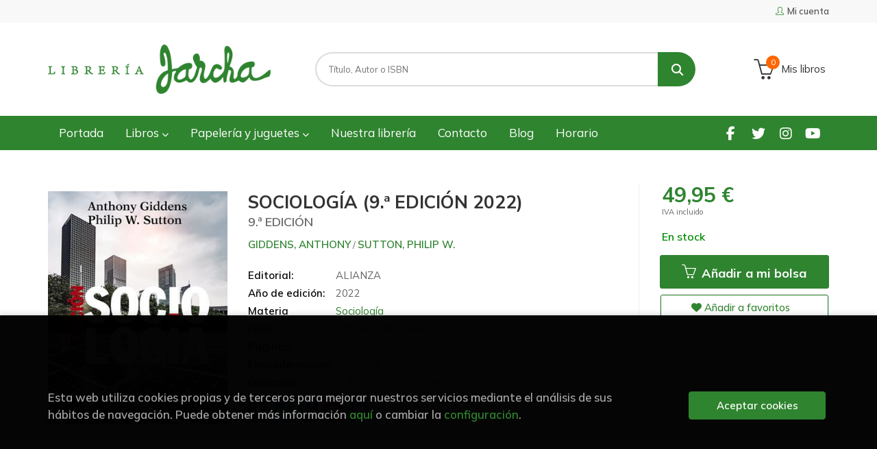

--- FILE ---
content_type: text/html; charset=UTF-8
request_url: https://www.libreriajarcha.es/libro/sociologia-9-edicion-2022_335555
body_size: 11815
content:
<!DOCTYPE html>
<html lang="es">
<head>
    <title>SOCIOLOGÍA (9.ª EDICIÓN 2022). 9.ª EDICIÓN. GIDDENS, ANTHONY; SUTTON, PHILIP W.. Libro en papel. 9788413629445 Librería Jarcha</title>
    <meta charset="utf-8">
    <meta name="viewport" content="width=device-width, initial-scale=1.0">
    <meta name="description" content="SOCIOLOGÍA (9.ª EDICIÓN 2022). 9.ª EDICIÓN, GIDDENS, ANTHONY; SUTTON, PHILIP W., 49,95&euro;. La novena edición revisada y actualizada de la Sociología de Gid...">
    <meta name="keywords" content="SOCIOLOGÍA (9.ª EDICIÓN 2022). 9.ª EDICIÓN, GIDDENS, ANTHONY; SUTTON, PHILIP W.">
    <meta name="revisit" content="15 days">
    <meta name="revisit-after" content="1 days">
        <link rel="image_src" href="https://www.libreriajarcha.es/imagenes/9788413/978841362944.JPG">
    <meta property="og:type" content="product">
    <meta property="og:image" content="https://www.libreriajarcha.es/imagenes/9788413/978841362944.JPG">
    <meta property="og:url" content="https://www.libreriajarcha.es/libro/sociologia-9-edicion-2022_335555">
    <meta property="og:title" content="SOCIOLOGÍA (9.ª EDICIÓN 2022). 9.ª EDICIÓN">
    <meta property="og:description" content="SOCIOLOGÍA (9.ª EDICIÓN 2022). 9.ª EDICIÓN, GIDDENS, ANTHONY; SUTTON, PHILIP W., 49,95&euro;. La novena edición revisada y actualizada de la Sociología de Gid...">
    
            
            <meta name="robots" content="index,follow">
        
        <link rel="canonical" href="https://www.libreriajarcha.es/libro/sociologia-9-edicion-2022_335555">
            
    <link rel="stylesheet" href="https://cdnjs.cloudflare.com/ajax/libs/simple-line-icons/2.4.1/css/simple-line-icons.css">
    <link rel="stylesheet" type="text/css" href="https://cdnjs.cloudflare.com/ajax/libs/bootstrap3-dialog/1.34.5/css/bootstrap-dialog.min.css">
        <link rel="stylesheet" type="text/css" href="/lightbox/css/lightbox.css">
        <link rel="stylesheet" type="text/css" href="/css/style.css">
    <link rel="stylesheet" type="text/css" href="/css/custom.css?v=1">
    <link type="image/x-icon" rel="shortcut icon" href="/images/favicon.ico">



    <!-- alternativa http://schema.org/Organization, igual pero hay que quitar priceRange -->
    <script type="application/ld+json">
    {
    "@context" : "http://schema.org",
    "@type" : "Store",
    "name" : "Librería Jarcha",
    "url" : "https://www.libreriajarcha.es",
    "logo": "https://www.libreriajarcha.es/images/logo-white.png",
    "address": {
        "@type": "PostalAddress",
        "addressLocality": "Madrid",
        "addressRegion": "España",
        "postalCode": "28032",
        "streetAddress": "Calle Lago Erie, 6"
    },
    "priceRange": "$$",
    "image": "https://www.libreriajarcha.es/images/logo.png",
    "telephone": "(+34) 917762412",
    "email": "pedidos@libreriajarcha.es",
    "sameAs" : [
            "https://www.facebook.com/profile.php?id=100095051732850",            "https://twitter.com/libreriajarcha",            "https://www.instagram.com/libreriajarcha/",            "https://www.youtube.com/channel/UC8x6Xpfv1h6T9rMPnx-5b0A"    
    ]
    }
    </script>
    <script type="application/ld+json">
    {
    "@context": "http://schema.org",
    "@type": "WebSite",
    "url": "https://www.libreriajarcha.es",
    "potentialAction": {
        "@type": "SearchAction",
        "target": "https://www.libreriajarcha.es/busqueda/listaLibros.php?tipoBus=full&palabrasBusqueda={search_term_string}",
        "query-input": "required name=search_term_string"
    }
    }
    </script>
    
    <!-- COMENTARIO: Existe el atributo itemCondition para describir el estado de un producto.
    "itemCondition": "$array.campo_estado_libro" -->
    <script type="application/ld+json">
        {
            "@context": "http://schema.org",
            "@type": "Book",
            "name": "SOCIOLOGÍA (9.ª EDICIÓN 2022)",
            "author": "GIDDENS, ANTHONY/ SUTTON, PHILIP W.",
                        "publisher": "ALIANZA",
                        "datePublished": "2022",
                
            "isbn": "978-84-1362-944-5",
                
            "numberOfPages": "1208",
                                    "genre": "El libro universitario. Manuales",
                        "offers": {
                "@type": "Offer",
                "price": "49.95",
                "url": "https://www.libreriajarcha.es/libro/sociologia-9-edicion-2022_335555",
                                "availability": "http://schema.org/InStock",
                                "priceCurrency": "EUR"
            },
                                                "description": " La novena edición revisada y actualizada de la Sociología de Giddens y Sutton sigue siendo la introducción más completa y rigurosa a esta disciplina. Presenta de forma accesible y directa tanto los debates clásicos y las ideas más complejas como los últimos desarrollos globales. Aporta un fundamento sólido a los elementos básicos de la sociología, su finalidad, su metodología y sus teorías; un examen detallado de los temas clave de la vida social, desde el género hasta la vida personal y la pobreza, la globalización, los medios de comunicación y la política; ejemplos de qué puede aportar la sociología en los debates de nuestro tiempo, como el cambio climático, la creciente desigualdad y polarización en todo el mundo. Como en otras ediciones, se anima al lector a que reflexione sobre las cuestiones más importantes, así como sobre las estrategias y métodos de investigación, y a que identifique los temas sociológicos en artefactos culturales como novelas, películas, etc. y cuenta con abundantes materiales pedagógicos. ",
                        "image": "https://www.libreriajarcha.es/imagenes/9788413/978841362944.JPG"
            }
    </script>
    </head>
<body class="page-detalle" onload="" >

            <header id="header" class="header-1">
	<div class="header-top">
	    <div class="container">
	        <!--MENU MI CUENTA-->
	        <div id="account" class="dropdown">
	            					<a href="https://www.libreriajarcha.es/registro/autenticacion.php"><i class="icon-user icon"></i><span class="btn-login hidden-xs">Mi cuenta</span></a>
					        </div>
	        <!--FIN MENU MI CUENTA-->

			
			<div class="cart-mobile visible-xs">
                <span id="numArticulosMini" class="cantidad-mobile numArticulos">0</span>
                                <a class="btntwo" href="/cesta/cestaCompra.php"><i class="icon icon-bag"></i></a>
                            </div>

            <div id="nav-header" class="hidden-xs">
                <ul>
                
                </ul>
            </div>

            <button type="button" class="navbar-toggle" data-toggle="collapse" data-target="#navbar-collapse-1">
                <span class="sr-only"></span>
                <span class="icon-bar"></span>
                <span class="icon-bar"></span>
                <span class="icon-bar"></span>
            </button>
		</div>
	</div> <!--/header-top-->

	<div class="header-middle">
    	<div class="container">
    		<div class="row">
		        <div id="logotipo" class="col-sm-4">
		            <a href="/index.php">
		                <img class="hidden-xs" title="Ir a la página de inicio" alt="Librería Jarcha" src="/images/logo.png">
		                <img class="visible-xs" title="Ir a la página de inicio" alt="Librería Jarcha" src="/images/logo-white.png">
		            </a>
		        </div>
				<div id="search" class="col-sm-6">
	                <form name="formBusRapida" id="busqueda" action="/busqueda/listaLibros.php" method="get" onsubmit="return busRapida()">
	                    <input type="hidden" name="tipoBus" id="tipoBus" value="full">
	                    <input class="search-text" type="text" name="palabrasBusqueda" placeholder="Título, Autor o ISBN">
	                    <!-- <input type="submit" name="boton" value="" class="btntwo search"> -->
	                    <button class="btntwo search" title="Buscar" type="submit"><i class="fa fa-search"></i></button>
	                    	                </form>
	                <a class="avanzado hidden-xs" href="/busqueda/buscadorAvanzado.php">
	                    <span class="fa fa-angle-right"></span>
	                    Búsqueda avanzada
	                </a>
				</div>
				<div id="cart" class="hidden-xs col-sm-2">
	                <ul id="cart-fixed">
	                    <li id="tt_products_minibasket">
	                        	                            <a class="btn-cart" href="/cesta/cestaCompra.php"><i class="icon icon-basket"></i> <span class="cart-txt">Mis libros</span> <span class="numArticulos">0</span></a>
	                        	                        <ul id="contentMiniCesta">
	                            <li id="miniCesta">
	                                
	                            </li>
	                            <li>
																		<a class="btn-cart-checkout" href="/cesta/cestaCompra.php">Ver Mi Compra</a>
										                            </li>
	                        </ul>
	                    </li>
	                </ul>
				</div>
			</div>
		</div>
	</div><!--/header-middle-->

	<div class="header-nav">
    	<div class="container">
		        <nav class="navbar navbar-default" role="navigation">
	               <div class="collapse navbar-collapse" id="navbar-collapse-1">
	                    <ul class="nav navbar-nav">
	                        		                        <li ><a href="/index.php"><span>Portada</span></a></li>
	
																										<li class="dropdown">
										<a href="/home_libros" class="dropdown-toggle" data-toggle="dropdown">Libros <i class="fas fa-chevron-down"></i></a>
										<ul class="dropdown-menu dropdown-menu-cabecera">
											<ul class="menu-explorar">
																							</ul>
																						<span class="main-nav-title">Estanterías</span>
											<ul class="menu-materias">
																								<li >
													<a href="/libros-de/literatura-01/" title="Literatura">Literatura</a>
												</li>
																								<li >
													<a href="/libros-de/infantil-03/" title="Infantil">Infantil</a>
												</li>
																								<li >
													<a href="/libros-de/juvenil-05/" title="Juvenil">Juvenil</a>
												</li>
																								<li >
													<a href="/libros-de/libros-ilustrados-06/" title="Libros ilustrados">Libros ilustrados</a>
												</li>
																								<li >
													<a href="/libros-de/comic-y-novela-grafica-07/" title="Cómic y novela gráfica">Cómic y novela gráfica</a>
												</li>
																								<li >
													<a href="/libros-de/poesia-09/" title="Poesía">Poesía</a>
												</li>
																								<li >
													<a href="/libros-de/teatro-10/" title="Teatro">Teatro</a>
												</li>
																								<li >
													<a href="/libros-de/filosofia-13/" title="Filosofía">Filosofía</a>
												</li>
																								<li >
													<a href="/libros-de/mujer-y-feminismo-15/" title="Mujer y feminismo">Mujer y feminismo</a>
												</li>
																								<li >
													<a href="/libros-de/lgtb-16/" title="LGTB+">LGTB+</a>
												</li>
																								<li >
													<a href="/libros-de/ciencia-ficcion-17/" title="Ciencia ficción">Ciencia ficción</a>
												</li>
																								<li >
													<a href="/libros-de/novela-negra-misterio-y-terror--18/" title="Novela negra, misterio y terror ">Novela negra, misterio y terror </a>
												</li>
																								<li >
													<a href="/libros-de/cocina-y-gastronomia-19/" title="Cocina y gastronomía">Cocina y gastronomía</a>
												</li>
																								<li >
													<a href="/libros-de/deportes-y-juegos-20/" title="Deportes y juegos">Deportes y juegos</a>
												</li>
																								<li >
													<a href="/libros-de/actividades-y-manualidades-22/" title="Actividades y manualidades">Actividades y manualidades</a>
												</li>
																								<li >
													<a href="/libros-de/pop-up--23/" title="Pop-up ">Pop-up </a>
												</li>
																								<li >
													<a href="/libros-de/madrid-24/" title="Madrid">Madrid</a>
												</li>
																								<li >
													<a href="/libros-de/artes-25/" title="Artes">Artes</a>
												</li>
																								<li >
													<a href="/libros-de/ciencias-sociales-26/" title="Ciencias sociales">Ciencias sociales</a>
												</li>
																								<li >
													<a href="/libros-de/ciencias-y-tecnologia-27/" title="Ciencias y tecnología">Ciencias y tecnología</a>
												</li>
																								<li >
													<a href="/libros-de/cuerpo-y-mente-29/" title="Cuerpo y mente">Cuerpo y mente</a>
												</li>
																								<li >
													<a href="/libros-de/filologia-e-idiomas-30/" title="Filología e idiomas">Filología e idiomas</a>
												</li>
																								<li >
													<a href="/libros-de/economia-y-derecho-31/" title="Economía y derecho">Economía y derecho</a>
												</li>
																								<li >
													<a href="/libros-de/guias-y-mapas-32/" title="Guías y mapas">Guías y mapas</a>
												</li>
																								<li >
													<a href="/libros-de/texto-33/" title="Texto">Texto</a>
												</li>
																								<li >
													<a href="/libros-de/cuadernos-de-vacaciones-34/" title="Cuadernos de Vacaciones">Cuadernos de Vacaciones</a>
												</li>
																								<li >
													<a href="/libros-de/cuadernos-y-material-de-apoyo-35/" title="Cuadernos y material de apoyo">Cuadernos y material de apoyo</a>
												</li>
																								<li >
													<a href="/libros-de/ingles-36/" title="Inglés">Inglés</a>
												</li>
												
											</ul>
																					</ul>
									</li>
																		<li class="dropdown">
										<a href="/home_papeleria-juguetes" class="dropdown-toggle" data-toggle="dropdown">Papelería y juguetes  <i class="fas fa-chevron-down"></i></a>
										<ul class="dropdown-menu dropdown-menu-cabecera">
											<ul class="menu-explorar">
																							</ul>
																						<span class="main-nav-title">Estanterías</span>
											<ul class="menu-materias">
																								<li >
													<a href="/productos-de/papeleria-y-regalos-70/" title="Papelería y regalos">Papelería y regalos</a>
												</li>
																								<li >
													<a href="/productos-de/juguetes-y-juegos-educativos-71/" title="Juguetes y juegos educativos">Juguetes y juegos educativos</a>
												</li>
																								<li >
													<a href="/productos-de/juegos-de-mesa-72/" title="Juegos de mesa">Juegos de mesa</a>
												</li>
												
											</ul>
																					</ul>
									</li>
									
																	                        <li ><a href="/quienes-somos"><span>Nuestra librería</span></a></li>
	
																	                        <li ><a href="/contacto"><span>Contacto</span></a></li>
	
																	                        <li ><a href="/noticias/noticias.php"><span>Blog</span></a></li>
	
																	                        <li ><a href="/horario"><span>Horario</span></a></li>
	
															

	                        

	                        						</ul>

	                    	                    <ul class="social-networks hidden-xs">
	                        	                        <li class="facebook">
	                            <a title="FACEBOOK" target="_blank" href="https://www.facebook.com/profile.php?id=100095051732850"><i class="fa fa-facebook"></i></a>
	                        </li>
	                        	                        <li class="twitter">
	                            <a title="TWITTER" target="_blank" href="https://twitter.com/libreriajarcha"><i class="fa fa-twitter"></i></a>
	                        </li>
	                        	                        <li class="instagram">
	                            <a title="INSTAGRAM" target="_blank" href="https://www.instagram.com/libreriajarcha/"><i class="fa fa-instagram"></i></a>
	                        </li>
	                        	                        <li class="youtube">
	                            <a title="YOUTUBE" target="_blank" href="https://www.youtube.com/channel/UC8x6Xpfv1h6T9rMPnx-5b0A"><i class="fa fa-youtube"></i></a>
	                        </li>
	                        
	                    </ul>
	                    
					</div>
				</div>
    	</div>
    </div><!--/header-nav-->
</header>
    
<div class="container main-container">
    <div class="row">

 
<div class="content col-md-12">
    <div class="row">

        <div class="fichaDetalle col-sm-9">
            <div class="row">

                <div id="detimg" class="col-sm-4">
                                        <img width="267" height="400" id="detportada" src="https://www.libreriajarcha.es/imagenes/9788413/978841362944.JPG" alt="SOCIOLOGÍA (9.ª EDICIÓN 2022)" title="SOCIOLOGÍA (9.ª EDICIÓN 2022)">
                                                            
                                            <a id="9788413629445" class="googlebooks" style="display:none" onclick="ProcessPreview('9788413629445')"></a>
                    
                                        
                    
                                
                </div>
			
                <dl class="summary col-md-8 col-sm-8">
                    <h1 id="titulo">SOCIOLOGÍA (9.ª EDICIÓN 2022)</h1>
                                        <h2>9.ª EDICIÓN</h2>
                                        <p id="autor">                    		<span class="nomesigas" data-link="L2F1dG9yL2dpZGRlbnMtYW50aG9ueS8=">GIDDENS, ANTHONY</span>		            /        		<span class="nomesigas" data-link="L2F1dG9yL3N1dHRvbi1waGlsaXAtdy0v"> SUTTON, PHILIP W.</span>		    





</p>
                    
                    <div class="precioDetalle-mobile precioDetalle">
                        <div class="wraper-precioDetalle">
                                                            <div class="infoprices">
                                    <span class="despues">49,95 &euro;</span>
                                </div>
                                <!-- poner 0 en lugar de 9999 para que se muestre el $ de impuesto -->
                                <div class="iva"> IVA incluido</div>
                                                                             
                        </div>
                        
                                                    <div class="disponibilidad green" id="disponibilidad" >
                                En stock                            </div>
                                            </div>				
                    
                                            <dt>Editorial:</dt>
                                                <dd  class="editorial"><span class="nomesigas" data-link="L2VkaXRvcmlhbC9hbGlhbnphLzM0Ny8=">ALIANZA</span></dd>
                                                                
                                        
                                                                    <dt>Año de edición: </dt>
                        <dd>2022</dd>
                                                                
                                        <dt>Materia</dt>
                    <dd><a href="/libros-de/sociologia-2606/" class="" title="Mostrar todos los libros de la materia">Sociología</a></dd>
                                        
                        
                    <dt>ISBN:</dt>
                    <dd>978-84-1362-944-5</dd>
                    <div class="clear"></div>
                                        
                                        <dt>Páginas:</dt>
                    <dd>1208</dd>
                    <div class="clear"></div>
                                        
                                                                        <dt>Encuadernación:</dt>
                                                <dd>RÚSTICA</dd>
                        <div class="clear"></div>
                    
                                                            
                                        
                    
                    
                                            <dt>Colección: </dt>
                                                <dd><a href="/editorial/alianza/347/coleccion/el-libro-universitario-manuales/2154" title="Mostrar todos los artículos de esta editorial y colección">El libro universitario. Manuales</a></dd>
                                                <div class="clear"></div>
                    
                                        <div id="share-links"></div>
                    
                                                                                                 
                </dl>

            </div>
		</div> <!-- fin fichaDetalle-->
    
        <div class="price-col col-sm-3">
            <div class="precioDetalle">
                <div class="wraper-precioDetalle">
                                            <div class="infoprices">
                            <span class="despues">49,95 &euro;</span>
                        </div>
                        <!-- poner 0 en lugar de 9999 para que se muestre el $ de impuesto -->
                        <div class="iva"> IVA incluido</div>
						                                     
                </div>
				
				                <div class="disponibilidad green" id="disponibilidad2">
                    En stock                </div>
				            </div>

                        
            
                        
			<div class="cta-wrapper">
				                    <button id="botonComprar" data-id="335555" class="btn buy" title="Añadir a Mis libros"><span class="icon icon-basket"></span> Añadir a mi bolsa</button>
					
					                    
                    							</div>

            
              
            
                      
                        
                        
            			
			                                 
            			
			            <div class="wraper-detalle">
                <span class="btn btn-secondary btn-lg btn-block btnfavoritos nomesigas" data-link="L2Zhdm9yaXRvcy9pbnNGYXZvcml0by5waHA/Y29kQXJ0aWN1bG89MzM1NTU1">
                    <i class="fa fa-heart"></i>
                    Añadir a favoritos
                </span>
            </div>
             
						
						
			        </div>

    </div>

    <div class="row">
		
        <div id="detpestanias" class="col-md-12">
            <ul id="detnavtab">
                            <li><a href="#tabsinopsis">Sinopsis</a></li>
                                                </ul>

            <div class="clear"></div>

            
                        <div id="tabsinopsis" >
                                                <p class="bodytext">La novena edición revisada y actualizada de la Sociología de Giddens y Sutton sigue siendo la introducción más completa y rigurosa a esta disciplina. Presenta de forma accesible y directa tanto los debates clásicos y las ideas más complejas como los últimos desarrollos globales. Aporta un fundamento sólido a los elementos básicos de la sociología, su finalidad, su metodología y sus teorías; un examen detallado de los temas clave de la vida social, desde el género hasta la vida personal y la pobreza, la globalización, los medios de comunicación y la política; ejemplos de qué puede aportar la sociología en los debates de nuestro tiempo, como el cambio climático, la creciente desigualdad y polarización en todo el mundo. Como en otras ediciones, se anima al lector a que reflexione sobre las cuestiones más importantes, así como sobre las estrategias y métodos de investigación, y a que identifique los temas sociológicos en artefactos culturales como novelas, películas, etc. y cuenta con abundantes materiales pedagógicos. </p>
                            </div>
            
            
                    </div><!--detpestanias-->

                <div class="block col-md-12">
            <h2 class="title">Artículos relacionados</h2>
            <ul class="listado_libros books grid">
                                    <li class="item">
                        
    <div class="portada">
        <div>
            <a href="/libro/cronofobia_359686"><img width="145" height="218" class="foto" src="https://www.libreriajarcha.es/imagenes/9788410/978841031387.JPG" alt="CRONOFOBIA" title="CRONOFOBIA">
                        
            
                        </a>
        </div>
    </div>
    <form>
        <dl class="dublincore">
            <dd class="title"><a href="/libro/cronofobia_359686" title="CRONOFOBIA">CRONOFOBIA</a></dd>
            <dd class="creator">                        FANJUL, SERGIO C.    
</dd>
            <!--<dd class="publisher">ARPA Y ALFIL EDITORES, S.L.</dd>
            <dd>01/11/2025</dd>-->

                            <dd class="mulsinop">En un mundo que acelera sin descanso, aprender a vivir el tiempo es un acto de resistencia. 	Este libro aborda la cronofobia, ese vértigo cotidiano al paso del tiempo. ...</dd>
            
                            <dd class="disponibilidad green" > En stock</dd>
                    </dl>
        
        <div class="botones">
            <p class="precio">
                                    <strong>19,90 &euro;</strong>
                            </p>
                        <div class="formulario">
                                <button id="href_dispo_359686" style="" data-id="359686" class="btntwo botonComprar" title="Añadir a Mis libros">Comprar</button>
                            </div>
                    </div>
        
    </form>
                    </li>
                                    <li class="item">
                        
    <div class="portada">
        <div>
            <a href="/libro/el-cuerpo-enunciado_357986"><img width="145" height="218" class="foto" src="https://www.libreriajarcha.es/imagenes/9788432/978843232121.JPG" alt="EL CUERPO ENUNCIADO" title="EL CUERPO ENUNCIADO">
                        
            
                        </a>
        </div>
    </div>
    <form>
        <dl class="dublincore">
            <dd class="title"><a href="/libro/el-cuerpo-enunciado_357986" title="EL CUERPO ENUNCIADO">EL CUERPO ENUNCIADO</a></dd>
            <dd class="creator">                        CEREZO ALPRESA, PABLO    
</dd>
            <!--<dd class="publisher">SIGLO XXI</dd>
            <dd>01/05/2025</dd>-->

                            <dd class="mulsinop">¿El tatuaje nos distingue o nos une? ¿Qué dice sobre nuestra relación con el trabajo? ¿Y con lo político? ¿Nos tatuamos porque tenemos miedo del olvido y del paso del tiempo? ¿Puede el tatuaje ayudarnos a explicar el Brexit? ¿Tienen algo en común los tatuajes y las teorías de la conspiración? ¿Y si el mito de Narciso fuese exactamente al revés de cómo nos lo han contado? Desde ...</dd>
            
                            <dd class="disponibilidad green" > En stock</dd>
                    </dl>
        
        <div class="botones">
            <p class="precio">
                                    <strong>16,90 &euro;</strong>
                            </p>
                        <div class="formulario">
                                <button id="href_dispo_357986" style="" data-id="357986" class="btntwo botonComprar" title="Añadir a Mis libros">Comprar</button>
                            </div>
                    </div>
        
    </form>
                    </li>
                                    <li class="item">
                        
    <div class="portada">
        <div>
            <a href="/libro/no-hemos-odiado-a-pobres-cien-cartas-centenario-1923-2023_346026"><img width="145" height="218" class="foto" src="https://www.libreriajarcha.es/imagenes/9788478/978847884959.JPG" alt="NO HEMOS ODIADO A POBRES:CIEN CARTAS CENTENARIO 1923-2023" title="NO HEMOS ODIADO A POBRES:CIEN CARTAS CENTENARIO 1923-2023">
                        
            
                        </a>
        </div>
    </div>
    <form>
        <dl class="dublincore">
            <dd class="title"><a href="/libro/no-hemos-odiado-a-pobres-cien-cartas-centenario-1923-2023_346026" title="NO HEMOS ODIADO A POBRES:CIEN CARTAS CENTENARIO 1923-2023">NO HEMOS ODIADO A POBRES:CIEN CARTAS CENTENARIO 1923-2023</a></dd>
            <dd class="creator">                        MILANI, LORENZO    
</dd>
            <!--<dd class="publisher">POPULAR</dd>
            <dd>01/11/2023</dd>-->

                            <dd class="mulsinop">¿Odiarlos? No. Solo ignorarlos, medio adormilados como estamos. Igual que a las mujeres, no hace tanto, o al deterioro del planeta, que nadie tenía en cuenta y hasta lo niegan. Lo malo de los pobres es confundirlos con los mendigos de la calle, e ignorar que son mayoría en la tierra y podrían cambiarlo todo. Hasta la Iglesia y sus escuelas los pueden olvidar. Todo es distinto e...</dd>
            
                            <dd class="disponibilidad green" > En stock</dd>
                    </dl>
        
        <div class="botones">
            <p class="precio">
                                    <strong>24,50 &euro;</strong>
                            </p>
                        <div class="formulario">
                                <button id="href_dispo_346026" style="" data-id="346026" class="btntwo botonComprar" title="Añadir a Mis libros">Comprar</button>
                            </div>
                    </div>
        
    </form>
                    </li>
                                    <li class="item">
                        
    <div class="portada">
        <div>
            <a href="/libro/capitalismo-y-colonizacion-mental_339832"><img width="145" height="218" class="foto" src="https://www.libreriajarcha.es/imagenes/9788411/978841148262.JPG" alt="CAPITALISMO Y COLONIZACIÓN MENTAL" title="CAPITALISMO Y COLONIZACIÓN MENTAL">
                        
            
                        </a>
        </div>
    </div>
    <form>
        <dl class="dublincore">
            <dd class="title"><a href="/libro/capitalismo-y-colonizacion-mental_339832" title="CAPITALISMO Y COLONIZACIÓN MENTAL">CAPITALISMO Y COLONIZACIÓN MENTAL</a></dd>
            <dd class="creator">                        MUHLMANN, DAVID    
</dd>
            <!--<dd class="publisher">ALIANZA</dd>
            <dd>01/04/2023</dd>-->

                            <dd class="mulsinop">Bien entrado ya el siglo XXI, parece haber pocas dudas acerca de que el capitalismo domina el planeta. Vivimos, sin embargo, en un "capitalismo avanzado" en que se imponen apariencias de emancipación subjetiva, como organizaciones "ágiles" y participativas, el fomento del emprendimiento individual o jefaturas "liberales". Pero ¿somos conscientes de dónde proviene todo esto y de...</dd>
            
                            <dd class="disponibilidad green" > En stock</dd>
                    </dl>
        
        <div class="botones">
            <p class="precio">
                                    <strong>11,95 &euro;</strong>
                            </p>
                        <div class="formulario">
                                <button id="href_dispo_339832" style="" data-id="339832" class="btntwo botonComprar" title="Añadir a Mis libros">Comprar</button>
                            </div>
                    </div>
        
    </form>
                    </li>
                                    <li class="item">
                        
    <div class="portada">
        <div>
            <a href="/libro/los-acumuladores-de-riqueza_332592"><img width="145" height="218" class="foto" src="https://www.libreriajarcha.es/imagenes/9788413/978841362860.JPG" alt="LOS ACUMULADORES DE RIQUEZA" title="LOS ACUMULADORES DE RIQUEZA">
                        
            
                        </a>
        </div>
    </div>
    <form>
        <dl class="dublincore">
            <dd class="title"><a href="/libro/los-acumuladores-de-riqueza_332592" title="LOS ACUMULADORES DE RIQUEZA">LOS ACUMULADORES DE RIQUEZA</a></dd>
            <dd class="creator">                        COLLINS, CHUCK    
</dd>
            <!--<dd class="publisher">ALIANZA</dd>
            <dd>01/05/2022</dd>-->

                            <dd class="mulsinop">Uno de los rasgos más perversos que caracterizan el mundo actual es la creciente y cada vez más obscena desigualdad económica entre una ínfima minoría de la población, estimada en un 0,1%, que acumula la mayor parte de la riqueza del planeta (un mundo paralelo de privilegiados por lo común oculto y desconocido que hace caso omiso de leyes y tributaciones), y el resto. En esta m...</dd>
            
                            <dd class="disponibilidad green" > En stock</dd>
                    </dl>
        
        <div class="botones">
            <p class="precio">
                                    <strong>13,95 &euro;</strong>
                            </p>
                        <div class="formulario">
                                <button id="href_dispo_332592" style="" data-id="332592" class="btntwo botonComprar" title="Añadir a Mis libros">Comprar</button>
                            </div>
                    </div>
        
    </form>
                    </li>
                                    <li class="item">
                        
    <div class="portada">
        <div>
            <a href="/libro/la-revuelta-de-las-putas_326127"><img width="145" height="218" class="foto" src="https://www.libreriajarcha.es/imagenes/9788466/978846666885.JPG" alt="LA REVUELTA DE LAS PUTAS" title="LA REVUELTA DE LAS PUTAS">
                        
            
                        </a>
        </div>
    </div>
    <form>
        <dl class="dublincore">
            <dd class="title"><a href="/libro/la-revuelta-de-las-putas_326127" title="LA REVUELTA DE LAS PUTAS">LA REVUELTA DE LAS PUTAS</a></dd>
            <dd class="creator">                        TIGANUS, AMELIA    
</dd>
            <!--<dd class="publisher">EDICIONES B</dd>
            <dd>01/09/2021</dd>-->

                            <dd class="mulsinop">Amelia Tiganus es un referente en su activismo y se haconvertido en una voz fundamental del movimiento feminista en España,así como entre quienes construyen una teoría abolicionista de laprostitución.  A raíz de su experiencia personal y de sumanera de entender y practicar la militancia, nos transmite laimportancia de entender por qué «lo personal es político» y nos cargade raz...</dd>
            
                            <dd class="disponibilidad green" > En stock</dd>
                    </dl>
        
        <div class="botones">
            <p class="precio">
                                    <strong>20,90 &euro;</strong>
                            </p>
                        <div class="formulario">
                                <button id="href_dispo_326127" style="" data-id="326127" class="btntwo botonComprar" title="Añadir a Mis libros">Comprar</button>
                            </div>
                    </div>
        
    </form>
                    </li>
                
            </ul>
        </div>
        
                            
        
        <!--
                -->

        
        
                    
            
    </div>          
</div>

<div id="modal-preview" class="modal fade in" tabindex="-1" role="dialog" aria-hidden="false">
    <div class="modal-dialog modal-lg">
        <div class="modal-content">
            <div class="modal-header">
                <button class="close" type="button" data-dismiss="modal"><i class="fa fa-times" aria-hidden="true"></i></button>
                <h4 class="modal-title">Vista previa: <small>SOCIOLOGÍA (9.ª EDICIÓN 2022). 9.ª EDICIÓN</small></h4>
            </div>
            <div id="modal-body" class="modal-body"></div>
        </div>
    </div>
</div>

<!-- Modal Enviar amigo -->

<!-- Modal Avisador de stock -->

<!-- Modal Reservar -->

<!-- Modal Comentar -->

<!-- Modal Click & collect -->

            </div><!--cierre primary -->
        </div><!--cierre row -->
    </div><!--cierre content -->

		<footer id="footer">

		
		<div class="footer-bottom container">
			<div class="row">
	            <div class="col-md-3">
					<img class="footer-logo" title="Ir a la página de inicio" alt="Librería Jarcha" src="/images/logo-white.png"/>

					<div class="contact-info hidden">
						<div>Calle Lago Erie, 6</div>
						<span>28032</span>
						<span>Madrid</span>
						<span>(España)</span>
					</div>

					                    <ul class="social-networks">
                                                <li class="facebook">
                            <a title="FACEBOOK" target="_blank" href="https://www.facebook.com/profile.php?id=100095051732850"><i class="fa fa-facebook"></i></a>
                        </li>
                                                <li class="twitter">
                            <a title="TWITTER" target="_blank" href="https://twitter.com/libreriajarcha"><i class="fa fa-twitter"></i></a>
                        </li>
                                                <li class="instagram">
                            <a title="INSTAGRAM" target="_blank" href="https://www.instagram.com/libreriajarcha/"><i class="fa fa-instagram"></i></a>
                        </li>
                                                <li class="youtube">
                            <a title="YOUTUBE" target="_blank" href="https://www.youtube.com/channel/UC8x6Xpfv1h6T9rMPnx-5b0A"><i class="fa fa-youtube"></i></a>
                        </li>
                        
                    </ul>
                    				</div>
	            <div class="footer-menu col-md-3 col-sm-4">
	            	<h2>Contacto</h2>
					<ul>
                		<li><i class="fa fa-phone" aria-hidden="true"></i><a href="tel:(+34) 917762412">(+34) 917762412</a></li>
   						<li><a href="mailto:pedidos@libreriajarcha.es" target="_blank"><i class="fa fa-envelope" aria-hidden="true"></i>pedidos@libreriajarcha.es</a></li>
						<li><a href="/contacto/"><i class="fa fa-comment" aria-hidden="true"></i>Formulario de contacto</a></li>
					</ul>
				</div>
	            <div class="footer-menu col-md-3 col-sm-4">
	            	<h2>Páginas legales</h2>
					<ul>
													<li><a href="/aviso-legal">Aviso legal</a></li>
													<li><a href="/condiciones-de-venta">Condiciones de venta</a></li>
													<li><a href="/proteccion-de-datos">Protección de datos</a></li>
													<li><a href="/politica-de-cookies">Política de Cookies</a></li>
						
					</ul>
				</div>
	            <div class="footer-menu col-md-3 col-sm-4">
					<h2>Atención al cliente</h2>
					<ul>
                        							<li><a href="/pedidos-especiales/">Pedidos especiales</a></li>
						

						   					</ul>
				</div>
				<div class="col-md-12 col-sm-12 logos-ministerio">
					<p>Proyecto financiado por la Dirección General del Libro, del Cómic y de la Lectura, Ministerio de Cultura.</p>
					<img src="/images/eu.png" alt="Financiado por la Unión Europea. NextGenerationEU">
					<img src="/images/ministerio.png" alt="Ministerio de Cultura">
					<img src="/images/plan.png" alt="Plande recuperación, transformación y resiliencia.">
				</div>
			</div>
			<div class="footer-copyright">
				<div class="row">
		            <div class="col-sm-12">
						<p class="info-name">
							2026 &copy; <strong>Librería Jarcha</strong>. Todos los Derechos Reservados |
							<a href="https://editorial.trevenque.es/productos/weblib/" title="Desarrollado por Grupo Trevenque" target="_blank">Grupo Trevenque</a>
						</p>
					</div>
				</div>
			</div>
		</div>
		
	</footer>
	
    <div id="dialogAlert" style="display:none"></div>
    </div><!--cierre container -->


	<a href="#" class="scrollToTop"><i class="fa fa-chevron-up" aria-hidden="true"></i></a>


<script type="text/javascript">
	/** Variables configuración **/
	var rutaHtml = "";
	var rutaImg = "/images";
	var paginaActual = "detalle.php";
	var paramMoneda = "&euro;|D|2|,|.";
	var totalArticulosCesta = 0;
	var slider = 0;
	var autocomplete = 0;
	var analytics = "UA-49924381-1";
	var facebookPixel = "";
	var divisa = "EUR";
	var afiliado = "";
	var stickyHeader = "1";
	/** Variables texto **/
	var emailIncorrecto = "El e-mail no es correcto";
	var aceptar = "Aceptar";
	var cancelar = "Cancelar";
		var verCesta = "Ver Mi Compra";
	var checkout = false;
		var seguirComprando = "Seguir comprando";
	var artInsCestaOK = "Artículo añadido a Mis libros";
	var verTodos = "Ver todos";
	var introPalBusqueda = "Introduce las palabras de búsqueda";
	var notifOK = "";
	var notifERR = "";
	var notifINFO = "";
	var numArticulosCarritoCab = "";
	var noArticulosCesta= "No hay artículos en la cesta";
	var verMas = "Ver más";
	var verMenos = "Ver menos";
</script>

<script type="text/javascript" src="/js/jquery.js" ></script>
<script type="text/javascript" src="/js/jquery-ui.min.js"></script>
<script type="text/javascript" src="/js/jquery.pnotify.min.js"></script>
<script type="text/javascript" src="/js/bootstrap.min.js"></script>
<script type="text/javascript" src="/js/validator.min.js"></script>
<script src="https://cdnjs.cloudflare.com/ajax/libs/bootstrap3-dialog/1.34.5/js/bootstrap-dialog.min.js"></script>
<script type="text/javascript" src="/js/jquery-labelauty.js"></script>
<script type="text/javascript" src="/js/slick.min.js"></script>
<script src="/js/fontawesome.js" crossorigin="anonymous"></script>

	<script type="text/javascript" src="/js/jquery.idTabs.min.js" ></script>
	<script type="text/javascript" src="/lightbox/js/lightbox.min.js"></script>
	<script type="text/javascript" src="/js/jssocials.min.js"></script>

<script type="text/javascript" src="/js/check.js"></script>
<script type="text/javascript" src="/js/util.js"></script>
<script type="text/javascript" src="/js/general.js"></script>

        <script type="text/javascript">
    var CaptchaCallback = function() {
            };
    </script>
    <script src='https://www.google.com/recaptcha/api.js?hl=es&onload=CaptchaCallback&render=explicit' async defer></script>
    

<noscript class="cookie-block-b">
	<script>
		(function(i,s,o,g,r,a,m){i['GoogleAnalyticsObject']=r;i[r]=i[r]||function(){
	(i[r].q=i[r].q||[]).push(arguments)},i[r].l=1*new Date();a=s.createElement(o),
	m=s.getElementsByTagName(o)[0];a.async=1;a.src=g;m.parentNode.insertBefore(a,m)
	})(window,document,'script','//www.google-analytics.com/analytics.js','ga');

		ga('create', 'UA-49924381-1', 'auto');
		ga('require', 'displayfeatures');
		ga('send', 'pageview');

			</script>
 </noscript>


	<script type="text/javascript">
var rutaImg = "/images";
	var VALORACIONES_LIBROS = false;
var EBOOKS = "L";
var logeado = false;
var rutaEbooks = "https://www.libreriajarcha.es/unclick";
var disponibilidad_L = "N";
var ean = "9788413629445";
var RESERVAS = true;
var CLICK_AND_COLLECT = false;


	function comprarEbook (codigo, obj)
	{
			if(logeado){
			obj.href = "#";
			$(document).ready(function() {
				$("#dialog").dialog({ modal: true });
				$("#dialog").dialog({ draggable: false })
				$("#dialog").dialog({ resizable: false });
				$("#dialog").dialog({ width: 390 });
				$("#dialog").dialog({ buttons: {
					"Cancelar": function() { $(this).dialog("close"); },
					"Revisar": function() { window.location = rutaEbooks+"/formPedido.php?fr_accion=comprar&codArticulo=" + codigo }, 
					"No es necesario": function() { window.location = rutaEbooks+"/crearPedido.php?fr_accion=comprar&codArticulo=" + codigo }
				}});
			});
			}
		else
			return false;
	}

$(document).ready(function() {
	$(window).bind("load", function() {	
		if($('#__GBS_Button0 img').attr('src').length){
			$('#__GBS_Button0').css('display','inherit');
			$('#__GBS_Button0').css('cursor','pointer');
		}
	});
});
</script>
<script src="/js/detalleBase.js" type="text/javascript"></script>





<div id="cookie-compliant">
	<div class="container">
		<div class="row">
			
			<div id="introcookies">
				<div class="col-sm-9 introcookies-text">
					<p>Esta web utiliza cookies propias y de terceros para mejorar nuestros servicios mediante el análisis de sus hábitos de navegación. Puede obtener más información  <a id="info-cookies" href="/politica-de-cookies" title="Más información">aquí</a>  o cambiar la  <a id="config-cookies" href="#">configuración</a>.</p>
				</div>
				<div class="col-sm-3 introcookies-btn">
					<button type="button" id="cookie-accept" class="btn btn-accept" aria-label="Close">Aceptar cookies</button>
				</div>
			</div>

			<div id="configcookies">
				<div class="row">
					<div class="col-md-12">
						<form name="formCookies" id="formCookies" action="#" method="post">
							<h2>¿Que son las Cookies?</h2>
							
							<p>Una cookie es un fichero que se descarga en tu ordenador al acceder a determinadas páginas web. Las cookies permiten a una página web, entre otras cosas, almacenar y recuperar información sobre los hábitos de navegación de un usuario o de su equipo, gestionar el acceso de usuarios a zonas restringidas de la web, etc. Tipo de cookies utiliza esta página web.</p>
							
							<ul class="lista-check">
								<li>
									<div class="primary">
										<input type="checkbox" id="cookie_a" name="cookie_a" value="1" checked="checked" disabled="disabled">
										<label for="cookie_a"></label>
										<span>Cookies Técnicas</span>
										<p>Este tipo de cookies  permiten al usuario la navegación a través de una página web, plataforma o aplicación y la utilización de las diferentes opciones o servicios que en ella existan como, por ejemplo, controlar el tráfico y la comunicación de datos, identificar la sesión, acceder a partes de acceso restringido, seleccionar el idioma, o compartir contenidos a través de redes sociales.</p>
									</div>
								</li>
								<li>
									<div class="primary">
										<input type="checkbox" id="cookie_b" name="cookie_b" value="1">
										<label for="cookie_b"></label>
										<span>Cookies de Análisis</span>
										<p>Son aquéllas que posibilitan el seguimiento y análisis del comportamiento de los usuarios en nuestra página. La información recogida se utiliza para la medición de la actividad de los usuarios en la web y la elaboración de perfiles de navegación de los usuarios, con la finalidad de mejorar la web, así como los productos y servicios ofertados.</p>
									</div>
								</li>
								<li>
									<div class="primary">
										<input type="checkbox" id="cookie_c" name="cookie_c" value="1">
										<label for="cookie_c"></label>
										<span>Cookies de Personalización</span>
										<p>Estas cookies pueden ser establecidas a través de nuestro sitio por nuestros socios publicitarios. Pueden ser utilizadas por esas empresas para crear un perfil de sus intereses y mostrarle anuncios relevantes en otros sitios. No almacenan directamente información personal, sino que se basan en la identificación única de su navegador y dispositivo de Internet. Si no permite utilizar estas cookies, verá menos publicidad dirigida.</p>
									</div>
								</li>
							</ul>

							<div class="row">
								<div class="col-md-12 botones">
									<button type="button" id="grabarAceptar" class="btn btn-accept">Guardar y aceptar</button>
									<button type="button" id="aceptartodas" class="btn btn-accept">Aceptar todas</button>
								</div>
							</div>
						</form>
					</div>
				</div>
			</div>

		</div>
	</div>
</div>

<script type="text/javascript" src="/js/cookieblock-1.1.0.js"></script>
<script type="text/javascript">
	var cb = new CookieBlock({
		browsing: '0',
		scrolling: '0',
	});
	cb.setIgnore(['/politica-de-cookies']);
	cb.setAnalytics('UA-49924381-1');
	cb.setDebug(false);
	cb.init();

	$(document).ready(function() {

		$("#config-cookies").click(function(e) {
			e.preventDefault();
			$("#configcookies").slideDown(200);
			$("#introcookies").slideUp(100);
		});

		$("#grabarAceptar").click(function(e) {
			e.preventDefault();

			var form = document.formCookies;
			var cookiesActivas = "a";

			//console.log("cookie_b:"+form.cookie_b.checked);
			if (form.cookie_b.checked) {
				cookiesActivas += "-b";
			}

			//console.log("cookie_c:"+form.cookie_c.checked);
			if (form.cookie_c.checked) {
				cookiesActivas += "-c";
			}

			$("#cookie-compliant").hide();

			//console.log("cookiesActivas:"+cookiesActivas);
			cb.setCookieExt("ALLOW_COOKIES", cookiesActivas);
			cb.init();
		});

		$("#cookie-compliant .lista-check input ~ label + span").click(function() {
			$(this).next("p").slideToggle(100);
		});

	});
</script>

</body>
</html>